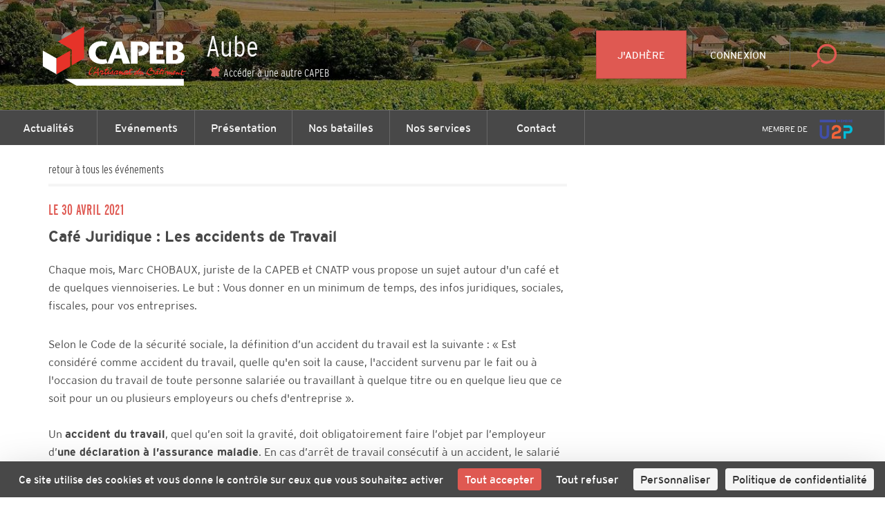

--- FILE ---
content_type: text/html; charset=utf-8
request_url: https://www.capeb.fr/evenements/cafe-juridique-les-accidents-de-travail
body_size: 8946
content:
<!DOCTYPE html>
<html lang="fr">
<head>
	<!-- Google Tag Manager -->
<script>(function(w,d,s,l,i){w[l]=w[l]||[];w[l].push({'gtm.start':
new Date().getTime(),event:'gtm.js'});var f=d.getElementsByTagName(s)[0],
j=d.createElement(s),dl=l!='dataLayer'?'&l='+l:'';j.async=true;j.src=
'https://www.googletagmanager.com/gtm.js?id='+i+dl;f.parentNode.insertBefore(j,f);
})(window,document,'script','dataLayer','GTM-WRX29MV');</script>
<!-- End Google Tag Manager -->
	<meta charset="utf-8" />
<title>Café Juridique : Les accidents de Travail ・ CAPEB</title>
<meta http-equiv="X-UA-Compatible" content="IE=edge,chrome=1" />
<meta name="description" content="Chaque mois, Marc CHOBAUX, juriste de la CAPEB et CNATP vous propose un sujet autour d&apos;un café et de quelques viennoiseries. Le but : Vous donner en un minimum de temps, des infos juridiques, sociales, fiscales, pour vos entreprises. " />
<meta name="author" content="Hands Agency" />
<meta name="viewport" content="width=device-width, initial-scale=1.0, maximum-scale=1.0, user-scalable=no" />
<meta property="gc:item" content="event_2049" />
<meta property="gc:title" content="Café Juridique : Les accidents de Travail" />
<link rel="canonical" content="https://www.capeb.fr/evenements/cafe-juridique-les-accidents-de-travail" />

<link rel="apple-touch-icon" sizes="180x180" href="/www/capeb/media/favicon/apple-touch-icon.png">
<link rel="icon" type="image/png" href="/www/capeb/media/favicon/favicon-32x32.png" sizes="32x32">
<link rel="icon" type="image/png" href="/www/capeb/media/favicon/favicon-16x16.png" sizes="16x16">
<link rel="manifest" href="/www/capeb/media/favicon/manifest.json">
<link rel="mask-icon" href="/www/capeb/media/favicon/safari-pinned-tab.svg" color="#df5952">
<meta name="theme-color" content="#ffffff">

<meta name="robots" content="index, follow">

<meta property="og:title" content="Café Juridique : Les accidents de Travail"/>
<meta property="og:type" content="article" />
<meta property="og:url" content="https://www.capeb.fr/evenements/cafe-juridique-les-accidents-de-travail" />
<meta property="og:image" content="https://www.capeb.fr/www/capeb/media/aube/image/WEB%20Café%20Juridique.jpg" />
<meta property="og:image:width" content="1490" />
<meta property="og:image:height" content="1109" />
<meta property="og:site_name" content="Café Juridique : Les accidents de Travail"/>
<meta property="og:description" content="Chaque mois, Marc CHOBAUX, juriste de la CAPEB et CNATP vous propose un sujet autour d&apos;un café et de quelques viennoiseries. Le but : Vous donner en un minimum de temps, des infos juridiques, sociales, fiscales, pour vos entreprises. "/>
<meta property="fb:admins" content="558017639" />
<meta name="fb:app_id" content="284145685529855" />
<meta name="twitter:domain" content="capeb_fr" />
<meta name="twitter:site" content="@capeb_fr" />
<meta name="twitter:creator" content="@capeb_fr" />
<meta name="twitter:url" content="https://www.capeb.fr/evenements/cafe-juridique-les-accidents-de-travail" />
<meta name="twitter:title" content="Café Juridique : Les accidents de Travail" />
<meta name="twitter:description" content="Chaque mois, Marc CHOBAUX, juriste de la CAPEB et CNATP vous propose un sujet autour d&apos;un café et de quelques viennoiseries. Le but : Vous donner en un minimum de temps, des infos juridiques, sociales, fiscales, pour vos entreprises. " />
<meta name="twitter:card" content="summary" />
<meta name="twitter:image" content="https://www.capeb.fr/www/capeb/media/aube/image/WEB%20Café%20Juridique.jpg" />
<!-- CONVERSION TAG -->
<script type="text/javascript" src="http://cstatic.weborama.fr/js/advertiserv2/adperf_conversion.js"></script>
<script type="text/javascript">
var adperftrackobj = {
    fullhost : 'capebfr.solution.weborama.fr'
    ,site : 6029
    ,conversion_page : 1
};
try{adperfTracker.track( adperftrackobj );}catch(err){}
</script>

	<link rel="stylesheet" href="https://www.capeb.fr/grandcentral/bootstrap/system/css/bootstrap.css?1768715851"  media="all" type="text/css"><link rel="stylesheet" href="https://www.capeb.fr/www/capeb/content/master/css/master.css?1768715851"  media="all" type="text/css"><link rel="stylesheet" href="https://www.capeb.fr/www/capeb/content/master/font/icomoon/style.css?1768715851"  media="all" type="text/css"><link rel="stylesheet" href="https://www.capeb.fr/www/capeb/content/events-detail/css/events-detail.css?1768715851"  media="all" type="text/css"><link rel="stylesheet" href="https://www.capeb.fr/www/capeb/content/_snippet/nav/desktop/css/nav.css?1768715851"  media="all" type="text/css"><link rel="stylesheet" href="https://www.capeb.fr/www/capeb/content/_snippet/footer/css/footer.css?1768715851"  media="all" type="text/css"><link rel="stylesheet" href="https://www.capeb.fr/www/capeb/content/master/css/print.css?1768715851"  media="all" type="text/css"><link rel="stylesheet" href="https://www.capeb.fr/www/capeb/content/_snippet/button-top/css/button-top.css?1768715851"  media="all" type="text/css">
</head>
<body class="page-event " data-capeb="aube">
	<!-- Google Tag Manager (noscript) -->
<noscript><iframe src="https://www.googletagmanager.com/ns.html?id=GTM-WRX29MV"
height="0" width="0" style="display:none;visibility:hidden"></iframe></noscript>
<!-- End Google Tag Manager (noscript) -->


	<div class="nav-desktop">
  <header style="background: linear-gradient(rgba(0, 0, 0, 0.4), rgba(0, 0, 0, 0.4)), url(https://www.capeb.fr/www/capeb/cache/media/thumbnail_w1200_h/aube/image/3_vignes-village-de-bligny-aube.jpg);background-size:cover;background-position:center;">
    <div class="pull-left">
      <a href="https://www.capeb.fr/aube" class="logo">

      <svg version="1.1" id="logo" xmlns="http://www.w3.org/2000/svg" xmlns:xlink="http://www.w3.org/1999/xlink" x="0px" y="0px" viewBox="0 0 160 75.7" style="enable-background:new 0 0 160 75.7;" xml:space="preserve">
        <title>logo CAPEB</title>
        <style type="text/css">
        	.st0{fill:#E63329;}
        	.st1{fill:#FFFFFF;}
        </style>
        <g id="Calque_1">
          <g class="text">
        		<path class="st0" d="M74.8,50c0.1-0.1,0.3-0.2,0.3-0.3c0.4-0.4,0.5-0.8,1-1l0.3-0.1l0.1,0.1l0.2,0.2c-0.2,0.3-0.5,0.6-0.7,0.8
        			c-0.1,0.1-0.3,0.1-0.4,0.2L75.4,50c-0.1,0.1-0.4,0.2-0.6,0.3C74.8,50.2,74.7,50.1,74.8,50"/>
        		<path class="st0" d="M139.5,55l-0.2-0.2c-0.2-0.2-0.3-0.4-0.3-0.7c-0.4,0.3-1.1,0.9-1.7,0.9h-0.1l0,0c-0.4-0.2-0.3-0.8-0.2-1.1
        			l0,0h-0.2c-0.1,0.1-0.2,0.2-0.3,0.3c-0.2,0.2-0.4,0.3-0.5,0.4c-0.1,0.1-0.3,0.3-0.5,0.4h-0.1l-0.2-0.1c-0.1-0.3,0.1-0.8,0.1-1
        			h-0.1c-0.5,0.3-1,0.6-1.6,0.8c-0.1,0.1-0.3,0.2-0.4,0.2c-0.2,0.1-0.4,0.1-0.6,0.2l0,0c-0.1,0-0.3,0-0.4,0
        			c-0.2-0.1-0.3-0.5-0.4-0.4l-0.3,0.2c-0.3,0.1-0.7,0.3-1,0.1c-0.2-0.1-0.3-0.4-0.3-0.6c0-0.1,0.1-0.2,0-0.3l-0.1-0.2
        			c-0.4,0.4-0.8,0.8-1.3,1c-0.1,0-0.2,0.1-0.3,0.1l-0.1-0.2c-0.1-0.4,0-0.6,0.1-0.9c0-0.1,0-0.3-0.1-0.2s-0.2,0.2-0.2,0.3
        			c-0.1,0.1-0.2,0.2-0.3,0.3l-0.2,0.2l-0.2,0.1l-0.2,0.1l0,0L127,55c-0.5,0.2-0.3-0.5-0.3-0.7c0.1-0.3,0.3-1.6,0-1.7
        			c-0.2,0-0.4,0.2-0.5,0.2c-0.2,0.1-0.3,0.2-0.5,0.3l-0.1,0.1l0,0v0.2l-0.5,0.6h-0.2c-0.1,0-0.2,0-0.2-0.1v-0.2c0-0.1-0.1-0.2,0-0.3
        			c0.1-0.2,0.5-0.6,0.7-0.8l0.1-0.1c0.3-0.2,1.2-0.8,1.6-0.8c0.2,0,0.3,0.1,0.4,0.1c0.2,0.1,0.3,0.2,0.4,0.4v0.1l-0.1,0.7
        			c0.4-0.3,0.8-0.7,1.2-1c0.1-0.1,0.3-0.2,0.4,0c0.1,0.1,0.2,0.2,0.2,0.3c0,0.2-0.1,0.3-0.1,0.5c-0.1,0.2-0.2,0.5-0.2,0.7h0.1
        			l0.1-0.1c0.1-0.1,0.2-0.2,0.3-0.3c0.2-0.1,0.4-0.4,0.5-0.5c0.2-0.1,0.7-0.6,1-0.2c0.3,0.4-0.5,1.4,0.1,1.6c0.2,0.1,0.3,0,0.4-0.1
        			c0.2-0.1,0.2-0.5,0.3-0.7c0.1-0.3,0.3-0.7,0.5-0.9c0.3-0.3,1.1-1,1.7-0.8c0.2,0,0.3,0.2,0.4,0.4c0.6,0.8-0.6,1.4-1,1.7
        			c-0.2,0.1-0.4,0.3-0.6,0.4c-0.1,0.1-0.1,0.1-0.1,0.2l0.1,0.1c0.2,0.1,0.5-0.1,0.7-0.1c0.6-0.2,1.1-0.6,1.5-1
        			c0.2-0.2,0.4-0.4,0.6-0.6c0.1-0.1,0.3-0.3,0.5-0.2c0.1,0,0.2,0.1,0.3,0.2h0.1c0.1,0.2,0,0.5-0.1,0.6s-0.1,0.3-0.1,0.5
        			c0.2-0.1,0.4-0.3,0.6-0.4c0.1-0.1,0.3-0.3,0.5-0.4c0.2-0.1,0.4,0,0.6,0c0.1,0.3,0,1.2,0.2,1.3l0,0c0.7,0.1,1.3-1.7,1.5-2.2
        			c0.1-0.3,0.3-0.7,0.5-1c0.1-0.2,0.3-0.4,0.6-0.5c0.1,0,0.2-0.1,0.4-0.1s0.2,0.2,0.3,0.3c-0.1,0.2-0.3,0.4-0.5,0.6
        			c-0.1,0.2-0.3,0.5-0.4,0.8c0.2-0.1,0.3-0.2,0.5-0.2c0.7-0.2,1.4-0.2,2.1-0.3c0.2,0,0.6-0.1,0.8,0l0.1,0.1
        			c-0.1,0.4-0.5,0.4-0.8,0.5c-0.8,0.2-1.5,0.4-2.3,0.5c-0.2,0-0.6,0-0.7,0.1c-0.1,0.1-0.2,0.8-0.2,0.9c0,0.3,0.1,0.6,0.3,0.7
        			c0.5,0.5,0.8,0.3,1.4,0c0.1-0.1,0.4-0.2,0.6-0.1c0,0.1,0,0.3-0.1,0.3c-0.1,0.1-0.7,0.4-0.9,0.5h-0.1c-0.4,0.2-0.9,0.4-1.3,0.4
        			C139.8,55.1,139.7,55.1,139.5,55 M132.9,53v0.3c0.2-0.1,1.2-0.8,0.8-1h-0.3C133.3,52.2,132.9,52.8,132.9,53"/>
        		<path class="st0" d="M115.9,53.5c0.1-0.1,0.2-0.2,0.2-0.3c0.5-0.6,1.1-1.3,1.8-1.7c0.3-0.2,0.7-0.2,1-0.1c0.1,0.1,0.2,0.2,0.3,0.2
        			c0.1,0,0.2,0,0.3,0v0.1c-0.1,0.1-0.2,0.3-0.3,0.4c-0.1,0.1-0.1,0.3-0.2,0.4c-0.2,0.4-0.4,0.8-0.4,1.4c0,0.4,0.2,0.1,0.4,0
        			c0.4-0.3,0.8-0.6,1.1-1c0.3-0.4,0.7-0.8,0.8-1.3c-0.3-0.1-0.3-0.3-0.2-0.6c0.1-0.2,0.3-0.2,0.4-0.4c0.2,0,0.3,0.1,0.4-0.1
        			c0.3-0.3,0.5-0.7,0.8-1l0.2-0.1l0,0h0.1c0.1,0,0.2,0.1,0.3,0.1c0.1,0,0.2,0,0.3,0.1c-0.2,0.4-0.5,0.7-0.8,1.1c0.1,0,0.2,0,0.3,0.1
        			c0.2,0.1,0.5,0,0.7,0c0.4,0,1.3,0.1,1.4,0.2c0.1,0.1-0.1,0.1-0.1,0.2l-0.1,0.2c-0.1,0.2-0.4,0.2-0.7,0.3c-0.4,0.1-0.9,0.1-1.3,0.1
        			h-0.1c-0.2,0-0.6-0.1-0.8,0l-0.3,0.4c-0.2,0.4-0.2,0.8-0.3,1.2c-0.2,1.1,1.5-0.4,1.7-0.5s0.3-0.3,0.4-0.5l0.1-0.2l0.2-0.1l0.2-0.2
        			c0.2-0.1,0.5,0.1,0.5,0.2l0,0l-0.1,0.1c-0.3,0.4-0.6,0.9-0.5,1.6c0,0.1,0.2,0.6,0.2,0.6l-0.2,0.1l-0.2,0.1
        			c-0.1,0.1-0.3,0.2-0.4,0.3c-0.3,0.1-0.5-0.3-0.5-0.6s0-0.4,0-0.6c-0.2,0-0.3,0.1-0.4,0.2c-0.4,0.2-1.3,0.9-1.8,0.6l-0.2-0.1
        			c-0.1-0.2-0.1-0.4-0.1-0.7l0,0c-0.4,0.3-1.5,1.3-2.1,1.3c-0.3,0-0.4-0.5-0.4-0.8v-0.1v-0.2h-0.1l-0.3,0.3
        			c-0.2,0.2-0.8,0.7-1.1,0.8h-0.1C115.3,55.2,115.8,53.8,115.9,53.5 M117.1,53c-0.2,0.2-0.3,0.5-0.4,0.7c0,0.1-0.1,0.2-0.1,0.3
        			c0.5-0.1,0.7-0.6,1-0.9l0.2-0.2c0.1-0.1,0-0.2,0.1-0.3c0-0.1,0.1-0.2,0.2-0.4H118C117.6,52.4,117.4,52.6,117.1,53"/>
        		<path class="st0" d="M97.1,54.8c0-0.3-0.1-0.6,0-1c0.2-0.6,0.8-1.2,1.2-1.6c0.6-0.5,1.1-1,2.1-0.7c0.4-0.6,0.9-1.1,1.4-1.7
        			c0.1-0.2,0.4-0.6,0.6-0.7l0.6,0.1c-0.1,0.1-0.1,0.3-0.2,0.4c-0.1,0.2-0.3,0.3-0.5,0.5c-0.1,0.1-0.1,0.3-0.2,0.4l-0.1,0.1
        			c-0.2,0.2-0.2,0.4-0.4,0.6c-0.1,0.2-0.4,0.4-0.5,0.6c-0.2,0.2-0.2,0.5-0.4,0.8c-0.1,0.3-0.3,0.6-0.2,1l0.1,0.2
        			c0.2,0.2,1.3-0.8,1.4-1c0.2-0.2,0.3-0.4,0.5-0.7s0.7-0.9,1.1-0.7l0.2,0.1l0,0c0,0.2-0.1,0.4-0.2,0.5l-0.1,0.1
        			c-0.1,0.2-0.2,0.3-0.3,0.5c-0.1,0.2-0.2,0.5-0.3,0.8v0.1c0,0.2,0.1,0.1,0.2,0.1c0.6-0.3,0.9-0.9,1.3-1.4l0.2-0.1h0.2
        			c0.1,0,0.3,0.2,0.3,0.3s-0.2,0.3-0.2,0.4c-0.1,0.3-0.1,0.8,0.1,1c0.1,0.1,0.2,0.2,0.4,0.2c0.2,0,0.5-0.2,0.7-0.3s0.2,0,0.3,0.1
        			c-0.1,0.4-1,1-1.4,1.1c-0.7,0.2-1-0.5-1.1-0.9c-0.4,0.2-1,1.1-1.5,0.8c-0.4-0.2-0.3-0.7-0.2-1.1c-0.2,0-0.6,0.4-0.8,0.6
        			c-0.2,0.2-0.5,0.3-0.8,0.5c-0.2,0.1-0.3,0.1-0.5,0c-0.5-0.2-0.1-1.1-0.4-1.2c-0.5,0.6-1.1,1.3-1.9,1.5c-0.1,0-0.2,0.1-0.3,0.1
        			C97.3,55.1,97.2,55,97.1,54.8 M99.5,52.3c-0.6,0-2,1.5-1.3,1.8c0.5-0.5,1.1-0.9,1.6-1.4C99.8,52.5,99.8,52.3,99.5,52.3L99.5,52.3"
        			/>
        		<path class="st0" d="M119.5,50.5c0-0.3-0.1-0.5-0.4-0.5c-0.6,0-1,0.2-1.4,0.4c-0.1,0-0.2,0.1-0.3,0c-0.1-0.3,0.3-0.6,0.5-0.7
        			c0.4-0.3,0.9-0.4,1.5-0.5c0.4,0,1.2,0.2,1.3,0.6c0,0.3-0.2,0.3-0.4,0.3v0.2l-0.5,0.4c0,0,0,0-0.1,0
        			C119.6,50.6,119.5,50.5,119.5,50.5"/>
        		<path class="st0" d="M67.1,54.9c-0.2-0.8,0.2-1.4,0.6-2c0.1-0.2,0.2-0.2,0.3-0.5c-0.1,0-1-0.3-1.1-0.3l-0.1,0.1
        			c-0.1,0.2-0.1,0.4-0.3,0.5c-0.1,0.1-0.2,0.1-0.3,0.2c-0.2,0.3-0.2,0.6-0.7,0.5v-0.2c0.1-0.1-0.1-0.2,0-0.4
        			c0.1-0.1,0.2-0.3,0.3-0.4c0.1-0.3,0.4-1.2,0.6-1.3c0.4-0.2,1.1,0.1,1.6,0.2c0.3,0,0.7,0.1,0.9,0.2c0.5,0.3-0.7,1.6-0.8,2
        			c-0.1,0.4-0.1,0.4,0.3,0.2c0.2-0.1,0.5-0.2,0.7-0.3c0.4-0.2,0.8-0.5,1.2-0.7c0.2-0.1,0.5-1.3,0.6-1.6c-0.2,0-0.4-0.1-0.6-0.1
        			c-0.6-0.2,0-0.2-0.2-0.6c0.1-0.1,0.3-0.4,0.4-0.4c0.3-0.1,0.8,0.2,1,0c0.1-0.1,0.1-0.3,0.2-0.4c0.2-0.3,0.5-0.7,1-0.7l0.2,0.1
        			c0.1,0,0.2,0,0.3,0c0,0.2-0.1,0.2-0.3,0.3c-0.3,0.2-0.4,0.5-0.6,0.8c0.1,0,0.2,0,0.3,0c0.2,0,0.4,0,0.7,0h0.1c0.2,0,0.5,0,0.6,0.1
        			v0.2c-0.3,0.5-1.1,0.5-1.7,0.6c-0.1,0-0.2,0-0.3,0l0,0c-0.1,0-0.2,0.1-0.3,0.1c-0.1,0.1-0.1,0.4-0.2,0.6c0,0.1-0.1,0.2-0.2,0.4
        			c-0.2,0.5-0.4,1.3-0.1,1.7c0.8-0.4,1.6-1.2,2.2-1.8c0.2-0.2,0.3-0.5,0.6-0.7c0.1-0.1,0.4-0.1,0.4,0c0.2,0.1,0.2,0.2,0.1,0.4
        			c-0.2,0.4-0.5,0.7-0.6,1.1c-0.1,0.4-0.1,0.6,0.1,1c0.2-0.1,0.4-0.3,0.6-0.4c0.7-0.4,1.4-0.8,2-1.4c0.1-0.1,0.2-0.2,0.3-0.3
        			c0.1-0.2,0.2-0.4,0.4-0.5l0.2-0.1l0.1-0.1c0.1,0,0.3,0,0.4,0c0.3,0.1-0.1,0.8-0.2,1c0,0.1,0,0.5-0.1,0.7V53c0,0.2,0,0.4,0,0.6
        			c0,0.2,0.2,0.4,0.1,0.6l0,0h-0.2l-0.2,0.2c-0.1,0.1-0.2,0.3-0.4,0.4c-0.2,0.1-0.3,0-0.4-0.1c-0.1,0-0.3,0-0.4-0.1
        			c-0.5-0.1-1.2-0.4-1.5-0.6c-0.4,0.3-0.9,0.7-1.5,0.6h-0.1L73,54.8c-0.1-0.1-0.1-0.3-0.2-0.4c-0.1-0.3,0.1-0.6,0-0.8
        			c-0.4,0.2-0.6,0.5-0.9,0.8c-0.3,0.2-0.5,0.4-0.8,0.6c-0.1-0.1-0.2,0-0.3,0c-0.6,0-0.6-0.9-0.5-1.4h-0.1h-0.1l-0.2,0.1
        			c-0.5,0.4-1,0.7-1.5,1c-0.2,0.1-0.5,0.4-0.8,0.5c-0.1,0-0.1,0-0.2,0C67.2,55.2,67.2,55.1,67.1,54.9 M75.8,53.6
        			c0.1,0.1,0.2,0.1,0.3,0.2c0.1,0.1,0.6,0.4,0.7,0.1c0.1-0.2,0-0.4,0-0.6c0-0.3,0.1-0.3,0-0.5C76.4,53.1,76.1,53.4,75.8,53.6"/>
        		<path class="st0" d="M124.6,50.3c0.1-0.3,0.4-0.7,0.6-0.9c0.1-0.2,0.2-0.3,0.3-0.5c0.1-0.1,0.4-0.3,0.6-0.3c0.1,0,0.3,0.1,0.3,0.3
        			l-0.9,1.1l-0.3,0.1c-0.1,0.1-0.2,0.3-0.4,0.4h-0.3C124.7,50.5,124.6,50.4,124.6,50.3"/>
        		<path class="st0" d="M108.8,54.3c-0.2,0.1-0.3,0.2-0.5,0.3c-0.1,0.1-0.4,0.3-0.5,0s0.3-1.2,0.4-1.4c0.5-1.1,1-2,1.8-2.9
        			c0.5-0.6,1-1.2,1.9-1.4c0.3-0.1,0.6-0.2,1-0.2c0.2,0,0.4,0.1,0.5,0.2c0.7,0.4-0.1,1.4-0.3,1.7l-0.2,0.2l0,0
        			c0.6,0.1,1.2-0.1,1.8,0.1l0.1,0.1c0.4,0.2,0.6,0.4,0.8,0.8c0.2,0.3,0.2,0.6,0.1,1c-0.2,0.9-1,1.3-1.7,1.7s-1.3,0.9-2.1,1
        			c-0.2,0-0.4,0-0.6,0C110.3,55.5,109.4,55.1,108.8,54.3 M109.8,53.4c0.4,0.1,0,0.3,0.2,0.4c0.3,0.2,0.6,0.4,0.9,0.6
        			c0.6,0.3,1.5,0.3,2.1,0.1c0.4-0.1,1-0.5,1.4-0.8c0.2-0.2,0.5-0.5,0.5-0.7c0.1-0.3-0.1-0.6-0.3-0.8c-0.6-0.8-1.9-0.6-2.8-0.4
        			c-0.2,0.1-0.4,0.3-0.6,0.2c-0.3-0.1,0-0.5,0.1-0.7c0.2-0.2,0.5-0.4,0.7-0.6c0.2-0.1,0.3-0.4,0.4-0.6c0.3-0.4,0.4-0.7-0.3-0.7
        			c-0.1,0-0.2,0.1-0.3,0.1c-1.2,0.4-2.1,2-2.5,3.2c-0.1,0.3-0.2,0.5-0.3,0.8c0.2,0,0.3-0.2,0.5-0.2
        			C109.7,53.4,109.7,53.4,109.8,53.4"/>
        		<path class="st0" d="M63.8,55.6c0-0.4-0.1-0.9-0.1-1.2c0-0.4,0-0.6-0.1-1c-0.3,0-0.5,0.1-0.8,0.1c-0.3,0.1-1,0.1-1.4,0.2
        			c-0.1,0-0.2,0-0.4,0L60.9,54c-0.1,0.2,0,0.1,0,0.4c-0.1,0.1-0.2,0.1-0.3,0.2c-0.1,0.1-0.7,0.8-0.8,0.4c-0.1-0.3,0-0.5,0.1-0.7
        			s0.4-0.5,0.4-0.6c0-0.2-0.1-0.5,0-0.7l0,0l0.3-0.3c0.3-0.1,0.4,0.1,0.6-0.1c0.2-0.2,0.4-0.5,0.6-0.7c0.6-0.6,1.2-1.2,1.6-1.9
        			c0.1-0.2,0.3-0.3,0.4-0.5c0.2-0.2,0.2-0.5,0.5-0.7l0.1-0.1h0.1c0.4,0,0.4,0.3,0.3,0.6v0.1c-0.2,0.7-0.3,1.5-0.3,2.3
        			c0,0.2-0.1,0.4,0,0.7c0,0.3,0.4,0.1,0.5,0.4c-0.1,0.1-0.3,0.1-0.1,0.3l-0.3,0.2c-0.1,0.1-0.1,0.5-0.1,0.6c0,0.2,0.2,0.5,0.2,0.7
        			c0,0.1,0,0.2,0,0.3s0.1,0.1,0.1,0.3c0,0.1-0.2,0.1-0.3,0.2c-0.2,0.1-0.3,0.4-0.5,0.5h-0.1C64,55.7,63.9,55.6,63.8,55.6 M63.2,50.8
        			L63.1,51c-0.3,0.4-0.6,0.7-0.9,1.1c-0.1,0.2-0.2,0.3-0.3,0.5c0.6,0.1,1.2-0.1,1.7-0.1c0.1-0.5,0.2-1.3,0.2-1.8l0,0l0.1-0.2
        			l-0.1-0.1C63.6,50.5,63.3,50.6,63.2,50.8"/>
        		<path class="st0" d="M60.2,49.9c0-0.2,0.1-0.3,0.2-0.4c0.2-0.1,0.4-0.4,0.5-0.6c0.2-0.5,0.4-0.9,1-1c0.2,0,0.4,0.1,0.5,0.2v0.1
        			c-0.2,0.2-0.4,0.4-0.6,0.6c-0.3,0.3-0.6,0.5-0.9,0.8l-0.2,0.2c-0.1,0.1-0.2,0.1-0.3,0.1L60.3,50C60.2,50,60.2,50,60.2,49.9"/>
        		<path class="st0" d="M56.1,54.9c-0.1,0-0.2,0-0.3-0.1c-0.4-0.2-0.3-0.8-0.2-1.2c0.1-0.6,0.2-1.2,0.5-1.7c0.4-1,2-4,3.2-4.1
        			c0.1,0,0.1,0.1,0.2,0.1h0.1c-0.1,0.3-0.1,0.1-0.3,0.2c-0.1,0.1-0.2,0.2-0.3,0.3c-0.3,0.3-0.6,0.7-0.8,1.1c-0.5,0.6-1,1.3-1.2,2.2
        			c-0.1,0.4-0.2,0.7-0.3,1.2c0,0.1,0,0.2,0,0.4v0.2l0,0v0.1c-0.2,1.1,1.7-0.1,1.9-0.2c0.2,0,0.3-0.1,0.4,0c-0.2,0.5-0.9,0.9-1.4,1.2
        			C57.2,54.9,57,55,56.7,55C56.5,55,56.3,55,56.1,54.9"/>
        		<path class="st0" d="M78.6,55.1h-0.2c-0.1-0.1-0.1-0.2-0.2-0.4c-0.4-1.2,1.4-3,2.2-3.4c0.3-0.2,0.9-0.2,1.2,0
        			c0.1,0.1,0.2,0.2,0.3,0.2c0.3,0,0.4-0.3,0.7-0.2c0.1,0,0.3,0.2,0.3,0.3l-0.1,0.1l-0.1,0.1l-0.1,0.1l0,0.1l-0.1,0.1
        			c-0.1,0.1-1.1,1.6-0.8,1.7c0.2,0.1,0.5-0.2,0.6-0.2c0.1-0.1,0.2-0.1,0.3-0.2c0.1-0.2,0.2-0.3,0.3-0.5c0.3-0.4,0.7-0.9,1-1.2
        			c0.1-0.1,0.4-0.4,0.5-0.4s0.3,0,0.3,0.1c0.3,0.2,0.3,0.6,0.1,0.9c-0.1,0.2-0.2,0.5-0.2,0.7c0.2-0.1,0.3-0.2,0.5-0.4
        			c0.3-0.3,0.6-0.8,1.2-0.7c0.3,0.1,0.3,0.1,0.3,0.4v0.1c0,0.2-0.1,1,0,1.1s0.3,0.1,0.4,0c0.5-0.1,0.7-0.6,0.9-1
        			c0.1-0.2,0.3-0.3,0.4-0.5c0.3-0.3,0.8-0.7,1.1-0.9c0.2-0.1,0.8-0.2,1.1-0.1c0.2,0.1,0.3,0.3,0.5,0.2s0.3-0.1,0.4,0l0.2,0.1v0.2
        			c-0.1,0.3-0.3,0.5-0.5,0.7c-0.2,0.3-0.3,0.6-0.4,1c0,0.1-0.1,0.3-0.1,0.5c0.6-0.1,1.3-0.7,1.7-1.1l0.2-0.2
        			c0.1-0.1,0.1-0.3,0.1-0.4c0.1-0.2,0.2-0.4,0.3-0.7c-0.3-0.1-0.5-0.1-0.7-0.2l0.1-0.1c0-0.1-0.1-0.2,0-0.3l0.2-0.2
        			c0.1-0.1,0.4-0.2,0.6-0.2c0.1,0,0.3,0,0.4,0c0.1-0.1,0.2-0.3,0.2-0.4c0.2-0.2,0.4-0.4,0.5-0.6c0.1-0.1,0.1-0.2,0.2-0.2
        			s0.4,0.1,0.6,0.1c-0.1,0.3-0.4,0.5-0.5,0.7c-0.1,0.1-0.2,0.3-0.3,0.4c0.1,0.1,0.3,0,0.5,0s0.4-0.1,0.6-0.1c0.4-0.1,0.7,0,1.1-0.1
        			c0.4,0.6-0.7,0.8-1.2,0.9c-0.4,0.1-1.3,0.1-1.6,0.3l0.2,0.7c-0.2,0.6-0.5,1.2-0.3,1.9V54c0.1,0.1,0.4,0,0.5,0
        			c0.2,0,0.3-0.1,0.5-0.1c0.1-0.1,0.9-0.8,1-0.3c0,0.1,0,0.3-0.1,0.3c-0.2,0.3-0.8,0.7-1.1,0.8L94,54.8l-0.2,0.1
        			c-0.2,0.1-0.7,0.3-1,0.2s-0.4-0.9-0.3-1.1v-0.1c-0.1-0.1-0.4,0.3-0.5,0.3c-0.3,0.3-1.6,1.4-2.1,0.7c-0.1-0.2,0-0.6-0.1-0.9
        			c-0.2,0.2-0.4,0.5-0.7,0.7c-0.4,0.3-0.8,0.5-1.4,0.4c-0.1,0-0.2,0-0.2-0.1c-0.2-0.2-0.2-0.5-0.2-0.7c-0.3,0.3-1,0.8-1.5,0.8
        			c-0.4,0-0.5-0.8-0.5-1.2l0.1-0.3l-0.1-0.1c-0.3,0.3-1.4,1.7-1.8,1.6l-0.2-0.2l0.1-0.6c0-0.2,0-0.4,0-0.6v-0.2L83,53.7
        			c-0.2,0.3-0.6,0.6-1,0.8h-0.1h-0.1h-0.1c-0.2,0.1-0.4,0.2-0.6,0.2c-0.5,0.1-0.4-0.5-0.4-0.8h-0.1c-0.6,0.3-1.1,1-1.9,1.1
        			L78.6,55.1 M80.6,52.1c-0.2,0-0.8,0.5-0.9,0.6c-0.1,0.2-0.9,1.3-0.5,1.5h0.2l0.3-0.2c0.5-0.3,0.9-0.7,1.3-1.2l0.3-0.3
        			c0-0.2-0.2-0.3-0.3-0.4C80.9,52.2,80.8,52.1,80.6,52.1L80.6,52.1 M89.8,52c-0.2,0-0.8,0.5-0.9,0.6c-0.1,0.2-0.9,1.3-0.5,1.5h0.2
        			l0.3-0.2c0.5-0.3,0.9-0.7,1.3-1.2l0.3-0.3c0-0.2-0.2-0.3-0.3-0.4C90.1,52.2,90,52,89.8,52L89.8,52"/>
          </g>
        		<polyline class="st1" points="13.8,47.3 13.8,32.9 26.3,40.1 26.3,54.6 13.8,47.3 		"/>
        		<polyline class="st0" points="26.3,40.1 38.8,32.9 38.8,47.3 26.3,54.6 26.3,40.1 		"/>
        		<polyline class="st0" points="40.1,32 27.5,24.8 51.4,11 51.4,40.1 40.1,46.5 40.1,32 		"/>
        		<path class="st1" d="M55.5,34.6c0-6.1,5-10.3,11.9-10.3c1.3,0,3.7,0.4,5.2,1L71.2,29c-1-0.3-2.8-0.4-3.4-0.4
        			c-2.9,0-5.9,1.9-5.9,6.3c0,4.3,3,6.2,6.2,6.2c1.3,0,2.5-0.2,3.4-0.5l1.2,3.7v0.1c-1.1,0.4-3,0.9-4.8,0.9
        			C61.1,45.3,55.5,41.3,55.5,34.6"/>
        		<path class="st1" d="M87,45l-1.6-4.8h-6.3L77.2,45h-4.8l8.3-20.3h5.1L93.5,45H87 M80.2,36.9h4.3c-0.7-2.4-1.3-4.3-2-7.2h-0.1
        			C81.7,32.6,81,34.5,80.2,36.9"/>
        		<path class="st1" d="M94,45V24.7h8.4c5,0,8.1,1.9,8.1,5.8c0,3.4-3.1,7.2-8.4,7.2H101v-3.6l0.8-0.1c0.8-0.2,2.8-0.9,2.8-3.2
        			c0-1.8-1.5-2.4-2.9-2.4h-1.6V45H94"/>
        		<polyline class="st1" points="111.4,45 111.4,24.7 123.7,24.7 123.7,28.5 117.5,28.5 117.5,32.5 123.5,32.5 123.5,36.3
        			117.5,36.3 117.5,41.2 124.9,41.2 124.9,45 111.4,45 		"/>
        		<path class="st1" d="M126.1,45V24.7h9c4,0,6.7,1.7,6.7,4.6c0,3.2-2.7,4.1-4,4.7l0,0c2.3,0.1,5.3,1.9,5.3,4.8
        			c0,3.7-2.9,6.2-8.7,6.2H126.1 M132.2,41.7h1.2c2.1,0,3.5-1.1,3.5-3c0-1.6-0.8-2.6-2.9-2.6h-1.7v5.6 M132.2,32.7h1.1
        			c2.2,0,3-1.3,3-2.6c0-1.7-1.5-2.2-2.4-2.2h-1.7L132.2,32.7"/>
            <g class="border">
        		  <polyline class="st1" points="44.5,65 33.6,58.8 142.3,58.8 142.3,65 44.5,65 		"/>
            </g>
          </g>
        </svg>

      </a>
      <div class="infos dep">
                  <span>Aube</span>
                <button class="btn accessibility" data-open="capeb-popup"><i class="icon icon-france"></i>Accéder à une autre CAPEB</button>
      </div>
			    </div>
    <div class="pull-right">
            <a href="https://www.capeb.fr/adhesion-renseignements" class="btn btn-nav btn-red">J'ADHÈRE</a>
      <a href="https://www.capeb.fr/connexion?urlFrom=https://www.capeb.fr/evenements/cafe-juridique-les-accidents-de-travail" class="btn btn-nav white">Connexion</a>
            <button class="btn btn-icon btn-search" id="search"><i class="icon icon-search"></i></button>
    </div>
  </header>
  <form action="https://www.capeb.fr/recherche" method="get" class="search">
    <input id="search" type="text" name="s" placeholder="Tapez ici votre recherche puis appuyez sur entrer...">
  </form>
  <nav>
    <ul>
              <li>
          <a href="https://www.capeb.fr/aube/actualites">Actualités</a>
        </li>
              <li>
          <a href="https://www.capeb.fr/aube/evenements">Evénements</a>
        </li>
              <li>
          <a href="https://www.capeb.fr/aube/a-propos">Présentation</a>
        </li>
              <li>
          <a href="https://www.capeb.fr/aube/nos-batailles">Nos batailles </a>
        </li>
              <li>
          <a href="https://www.capeb.fr/aube/nos-services">Nos services</a>
        </li>
              <li>
          <a href="https://www.capeb.fr/aube/contact">Contact</a>
        </li>
            <li class="u2p-member">
        <a href="http://u2p-france.fr/">
          <span>Membre de</span>
          <img src="https://www.capeb.fr/www/capeb/media/national/logos/logo-u2p-short.png" alt="logo-u2p-short"  />        </a>
      </li>
    </ul>
  </nav>
  <div class="overlay" data-pusher="close"></div>
</div>

	
	<div class="content">
		
<button class="btn btn-top">
  <i class="icon icon-triangle-top"></i>
  <div>TOP</div>
</button>
		<section class="section section-events-detail">
  <div class="container">
    <div class="back">
      <a href="https://www.capeb.fr/evenements">retour à tous les événements</a>
    </div>
    <article class="article">
      <div class="date" data-start="2021-04-30 08:00:00" data-end="2021-04-30 09:00:00"></div>

      <h1>Café Juridique : Les accidents de Travail</h1>

              <div class="descr">Chaque mois, Marc CHOBAUX, juriste de la CAPEB et CNATP vous propose un sujet autour d&apos;un café et de quelques viennoiseries. Le but : Vous donner en un minimum de temps, des infos juridiques, sociales, fiscales, pour vos entreprises. </div>
      
      <!--div class="image" style="background-image: url(https://www.capeb.fr/www/capeb/media//aube/image/WEB%20Café%20Juridique.jpg);"></div-->

              <div class="text"><div class="block-text"><p>Selon le Code de la sécurité sociale, la définition d’un accident du travail est la suivante : « Est considéré comme accident du travail, quelle qu'en soit la cause, l'accident survenu par le fait ou à l'occasion du travail de toute personne salariée ou travaillant à quelque titre ou en quelque lieu que ce soit pour un ou plusieurs employeurs ou chefs d'entreprise ».<br />
<br />
Un <strong>accident du travail</strong>, quel qu’en soit la gravité, doit obligatoirement faire l’objet par l’employeur d’<strong>une déclaration à l’assurance maladie</strong>. En cas d’arrêt de travail consécutif à un accident, le salarié perçoit <strong>des indemnités journalières de la part de la sécurité sociale</strong>. Ces indemnités peuvent être complétées par <strong>le versement d’une indemnité complémentaire de la part de l’employeur</strong>.</p>
</div>
<div class="block-text"><p><strong>Posez vos questions sur la thématique pour qu’elles soient évoquées</strong> à <a href="mailto:juridique@capeb10.fr">juridique@capeb10.fr</a><br />
<br />
Connectez vous le vendredi 30 avril à 8h <a href="https://us02web.zoom.us/j/88907180576">en cliquant ICI</a></p>
</div>

<div class="block-img"><img src="" alt="" data-original="https://www.capeb.fr/www/capeb/cache/media/thumbnail_w1140_h//aube/image/20210430_Accidents_de_travail.jpg"></div>
</div>
      
      
      
    </article>
    <aside class="aside">

    </aside>
  </div>
</section>

		<div class="ecosystem">
  <ul>
        <li class="adb"><a href="https://artisans-du-batiment-by-capeb.com/" target="_blank"><img src="https://www.capeb.fr/www/capeb/media//national/logo-adb-par-capeb-hd-copy.png" alt="Artisans du Bâtiment"></a></li>
        <li class="be30d8b5b27d81491e8bee6a2ead4172"><a href="https://www.rencontres-des-metiers-du-batimentbycapeb.com/" target="_blank"><img src="https://www.capeb.fr/www/capeb/media/image/rmb-blanc.png" alt="Rencontres des Métiers du Bâtiment by CAPEB"></a></li>
        <li class="ba"><a href="http://lebatimentartisanal.com/" target="_blank"><img src="https://www.capeb.fr/www/capeb/media//national/capeb-batiment-artisanal.png" alt="Le Bâtiment artisanal"></a></li>
        <li class="eshop"><a href="https://boutique.capeb.fr " target="_blank"><img src="https://www.capeb.fr/www/capeb/media//national/capeb-eboutique.png" alt="E-boutique"></a></li>
        <li class="d9f4a331132c41f23cf1ce49e3b9e933"><a href="https://annonces.capeb.fr/" target="_blank"><img src="https://www.capeb.fr/www/capeb/media//national/capeb-petites-annonces.png" alt="Annonces.capeb.fr"></a></li>
        <li class="ecoartisan"><a href="http://eco-artisan.net" target="_blank"><img src="https://www.capeb.fr/www/capeb/media//national/capeb-ecoartisan.png" alt="Eco-artisan"></a></li>
        <li class="iris"><a href="http://www.iris-st.org/" target="_blank"><img src="https://www.capeb.fr/www/capeb/media//national/capeb-iris-st.png" alt="Iris-ST"></a></li>
        <li class="u2p"><a href="http://u2p-france.fr/" target="_blank"><img src="https://www.capeb.fr/www/capeb/media//national/u2p.png" alt="U2P"></a></li>
        <li class="78fc0dac960e9b5e32844e98dba83d0e"><a href="https://www.reviz-btp.fr/" target="_blank"><img src="https://www.capeb.fr/www/capeb/media//national/reviz-btp-removebg-preview-1.png" alt="Reviz Btp"></a></li>
        <li class="904023acb496f5d7f7d82dfdc39dd11f"><a href="https://maformationbatiment.fr/" target="_blank"><img src="https://www.capeb.fr/www/capeb/media//national/capeb-ma-formation-batiment.png" alt="Ma formation bâtiment"></a></li>
      </ul>
</div>
<div class="footer">
  <div class="container">
    <div class="row">
      <div class="col-xs-12 col-md-15 menu">
        <h4>Plan du site</h4>
        <ul>
                    <li><a href="https://www.capeb.fr/aube/actualites">Actualités</a></li>
                    <li><a href="https://www.capeb.fr/aube/evenements">Evénements</a></li>
                    <li><a href="https://www.capeb.fr/aube/a-propos">Présentation</a></li>
                    <li><a href="https://www.capeb.fr/aube/nos-batailles">Nos batailles </a></li>
                    <li><a href="https://www.capeb.fr/aube/nos-services">Nos services</a></li>
                    <li><a href="https://www.capeb.fr/aube/contact">Contact</a></li>
                  </ul>
      </div>

      <div class="col-xs-12 col-md-15 menu">
        <h4>Informations</h4>
        <ul>
                      <li><a href="https://www.capeb.fr/credits">Crédits</a></li>
                      <li><a href="https://www.capeb.fr/aube/mentions-legales">Mentions légales</a></li>
                      <li><a href="https://www.capeb.fr/politique-de-confidentialite">Politique de confidentialité</a></li>
                  </ul>
      </div>

      <div class="col-xs-12 col-md-15 menu">
        <h4>Presse</h4>
        <ul>
                      <li><a href="https://www.capeb.fr/actualites-presse">Communiqués de presse</a></li>
                      <li><a href="https://www.capeb.fr/aube/dossiers-de-presse">Espace presse</a></li>
                      <li><a href="https://www.capeb.fr/les-chiffres-de-lartisanat">Chiffres clés</a></li>
                  </ul>
      </div>

      <div class="col-xs-12 col-md-15 menu">
        <h4>Annonceur</h4>
        <ul>
                      <li><a href="https://www.capeb.fr/aube/annoncer">Annoncer</a></li>
                      <li><a href="https://www.capeb.fr/aube/exposer">Exposer</a></li>
                  </ul>
      </div>

      <div class="col-xs-12 col-md-15 menu">
        <h4>Réseaux sociaux</h4>
        <div class="social">
                      <a href="https://twitter.com/capeb_fr" rel="nofollow" id="sn-twitter" data-name="twitter"><i class="icon icon-twitter"></i></a>
                      <a href="https://www.facebook.com/CAPEBdelaube/" rel="nofollow" id="sn-facebook" data-name="facebook"><i class="icon icon-facebook"></i></a>
                      <a href="https://www.linkedin.com/company/72660034/admin/dashboard/" rel="nofollow" id="sn-linkedin" data-name="linkedin"><i class="icon icon-linkedin"></i></a>
                      <a href="https://www.youtube.com/channel/UC0qF0QFc9ndUPqeypyepHnQ" rel="nofollow" id="sn-youtube" data-name="youtube"><i class="icon icon-youtube"></i></a>
                      <a href="https://www.tiktok.com/@bycapeb" rel="nofollow" id="sn-tiktok" data-name="tiktok"><i class="icon icon-tiktok"></i></a>
                  </div>
        
        <!-- <div class="footer-sep"></div> -->
        <!-- <div class="upa-member">
          <span>Membre de</span>
          <a href="http://u2p-france.fr/"><img src="https://www.capeb.fr/www/capeb/media//national/logos/logo-u2p-transparent-h.png" alt="UPA" /></a>
        </div> -->
      </div>
    </div>
  </div>
</div>
<div class="copyright">
  <div class="container">
    <p>CAPEB Copyright 2024</p>
  </div>
</div>

		<div class="overlay" data-pusher="close"></div>
			</div>
	
	<script src="https://tarteaucitron.io/load.js?domain=www.capeb.fr&uuid=41fe0768e6ed4d4d938df25344630144ad3e5ed8"></script>
	<script src="https://www.capeb.fr/grandcentral/jquery/system/jquery-2.1.4.min.js?1768715851" type="text/javascript" charset="utf-8"></script><script src="https://www.capeb.fr/grandcentral/bootstrap/system/js/bootstrap.min.js?1768715851" type="text/javascript" charset="utf-8"></script><script src="https://www.capeb.fr/grandcentral/lazyload/system/jquery.lazyload.js?1768715851" type="text/javascript" charset="utf-8"></script><script src="https://www.capeb.fr/www/capeb/content/master/js/master.js?1768715851" type="text/javascript" charset="utf-8"></script><script src="https://www.capeb.fr/www/capeb/content/master/js/ga.js?1768715851" type="text/javascript" charset="utf-8"></script><script src="https://tool.valorimetre.com/script.js" type="text/javascript" charset="utf-8"></script><script type="text/javascript" charset="utf-8">
	//	Some vars
	//	var _GET = [];
		var _GET = {};
	//	Some consts
		var ITEM = $('meta[property="gc:item"]').attr('content');
		var SITE_URL = 'https://www.capeb.fr';
		var ENV = $('body').data('env');
	</script><script src="https://www.capeb.fr/grandcentral/momentjs/system/js/moment.js?1768715851" type="text/javascript" charset="utf-8"></script><script src="https://www.capeb.fr/grandcentral/momentjs/system/js/lang/fr.js?1768715851" type="text/javascript" charset="utf-8"></script><script src="https://www.capeb.fr/www/capeb/content/events-detail/js/events-detail.js?1768715851" type="text/javascript" charset="utf-8"></script><script src="https://www.capeb.fr/www/capeb/content/_snippet/nav/desktop/js/nav.js?1768715851" type="text/javascript" charset="utf-8"></script><script src="https://www.capeb.fr/grandcentral/vivus/system/vivus.js?1768715851" type="text/javascript" charset="utf-8"></script><script src="https://www.capeb.fr/www/capeb/content/_snippet/button-top/js/button-top.js?1768715851" type="text/javascript" charset="utf-8"></script>
</body>
</html>


--- FILE ---
content_type: application/javascript
request_url: https://tool.valorimetre.com/script.js
body_size: 746
content:
var _0x2701=['16720UBsUsU','location','POST','utm_term','1WCIPNG','2539bZVoaB','utm_campaign','https://valorimetre.com/api/1.1/obj/Requests','send','utm_source','729849IShvDO','log','97913uTdRlU','191tdTPlR','get','7FTHuIE','utm_content','search','utm_medium','7THdsNJ','readyState','stringify','onreadystatechange','710700WbdxVY','setRequestHeader','34849guIGNO','769909JytLMe','10otgdpb','Content-Type'];var _0x1b3f=function(_0x57b69f,_0x1eb277){_0x57b69f=_0x57b69f-0x134;var _0x27011e=_0x2701[_0x57b69f];return _0x27011e;};var _0x5acbe4=_0x1b3f;(function(_0x1d8c5c,_0x2fb8bf){var _0x499fd2=_0x1b3f;while(!![]){try{var _0x41c8d3=parseInt(_0x499fd2(0x139))*-parseInt(_0x499fd2(0x143))+-parseInt(_0x499fd2(0x141))+parseInt(_0x499fd2(0x147))*parseInt(_0x499fd2(0x145))+parseInt(_0x499fd2(0x136))*-parseInt(_0x499fd2(0x13d))+parseInt(_0x499fd2(0x134))+-parseInt(_0x499fd2(0x14b))*-parseInt(_0x499fd2(0x144))+-parseInt(_0x499fd2(0x14c))*-parseInt(_0x499fd2(0x137));if(_0x41c8d3===_0x2fb8bf)break;else _0x1d8c5c['push'](_0x1d8c5c['shift']());}catch(_0x499375){_0x1d8c5c['push'](_0x1d8c5c['shift']());}}}(_0x2701,0x7cf81));var queryString=window[_0x5acbe4(0x148)][_0x5acbe4(0x13b)],urlParams=new URLSearchParams(queryString),utm_source=urlParams[_0x5acbe4(0x138)](_0x5acbe4(0x150)),utm_medium=urlParams['get'](_0x5acbe4(0x13c)),utm_campaign=urlParams['get'](_0x5acbe4(0x14d)),utm_term=urlParams[_0x5acbe4(0x138)](_0x5acbe4(0x14a)),utm_content=urlParams['get'](_0x5acbe4(0x13a)),url=_0x5acbe4(0x14e),xhr=new XMLHttpRequest();xhr['open'](_0x5acbe4(0x149),url),xhr[_0x5acbe4(0x142)](_0x5acbe4(0x146),'application/json'),xhr[_0x5acbe4(0x140)]=function(){var _0x5e4f56=_0x5acbe4;xhr[_0x5e4f56(0x13e)]===0x4&&(console[_0x5e4f56(0x135)](xhr['status']),console[_0x5e4f56(0x135)](xhr['responseText']));};var data={'Source':utm_source,'Medium':utm_medium,'Campaign':utm_campaign,'Term':utm_term,'Content':utm_content},stringified=JSON[_0x5acbe4(0x13f)](data);if(utm_campaign)xhr[_0x5acbe4(0x14f)](stringified);